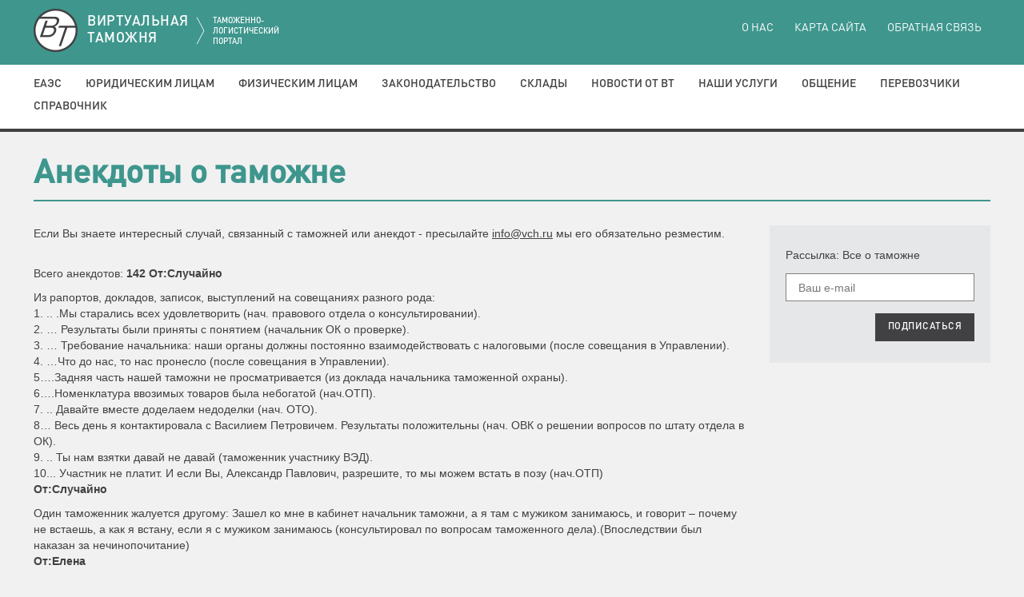

--- FILE ---
content_type: text/html; charset=utf-8
request_url: http://wap.vch.ru/anekdoty_o_tamoghne.html
body_size: 9169
content:

<!DOCTYPE html>
<html lang="ru-RU">
<head>
    
<meta charset="utf-8">
<meta http-equiv="X-UA-Compatible" content="IE=edge">
<meta name="viewport" content="width=device-width, initial-scale=1">
<base href="http://wap.vch.ru" />

<meta name="keywords" content="" />
<meta name="description" content="" />
<title>Анекдоты о таможне</title>

<link rel="apple-touch-icon" sizes="180x180" href="/apple-touch-icon.png">
<link rel="icon" type="image/png" sizes="32x32" href="/favicon-32x32.png">
<link rel="icon" type="image/png" sizes="16x16" href="/favicon-16x16.png">
<link rel="manifest" href="/site.webmanifest">
<link rel="mask-icon" href="/safari-pinned-tab.svg" color="#3e968d">
<meta name="msapplication-TileColor" content="#3e968d">
<meta name="theme-color" content="#ffffff">

<link rel="stylesheet" href="client_side/components/fancybox/jquery.fancybox.css" type="text/css" media="screen" />
<link href="client_side/css/styles.css" rel="stylesheet"><!--[if lt IE 9]>
<script src="https://oss.maxcdn.com/libs/html5shiv/3.7.0/html5shiv.js"></script>
<script src="https://oss.maxcdn.com/libs/respond.js/1.4.2/respond.min.js"></script><![endif]-->
<!-- saved from url=(0014)about:internet--></head>
<body class="noJS">
<!--Begin BANNER-->
<!--End BANNER-->
<!--Begin HEADER-->
<header id="header" class="header">
    <div class="container-fluid" id="headerLogoContainer">

    <div id="headerLogo">
        <a href="http://wap.vch.ru" class="logo"></a>

        <h1 class="header-heading">ВИРТУАЛЬНАЯ<br>ТАМОЖНЯ
            <small>ТАМОЖЕННО-ЛОГИСТИЧЕСКИЙ ПОРТАЛ</small>
        </h1>
    </div>

</div>

<div class="stripes">
    <span class="stripes-line"></span>
    <span class="stripes-line"></span>
    <span class="stripes-line"></span>
</div>


<nav role="navigation" class="header-nav">

    
<div class="header-nav-top">
    <div class="container-fluid">
        <ul class="header-nav-top-list list-unstyled">
            
<li class="header-nav-top-item"><a href="o_nas.html">О нас</a></li>
<li class="header-nav-top-item"><a href="karta_saita.html">Карта сайта</a></li>
<li class="header-nav-top-item"><a href="obratnaya_svyaz.html">Обратная связь</a></li>        </ul>
    </div>
</div>
    
    <div class="header-nav-main">
        <div class="container-fluid">
            <ul class="header-nav-main-list list-unstyled">
                
<li data-submenu="#submenu-8" class="header-nav-main-item dropdown"><a href="tamoghennyi_soyuz.html">ЕАЭС</a></li>
<li data-submenu="#submenu-15" class="header-nav-main-item dropdown"><a href="yuridicheskim_lizam.html">Юридическим лицам</a></li>
<li data-submenu="#submenu-29" class="header-nav-main-item dropdown"><a href="fizicheskim_lizam.html">Физическим лицам</a></li>
<li data-submenu="#submenu-38" class="header-nav-main-item dropdown"><a href="zakonodatelstvo.html">Законодательство</a></li>
<li data-submenu="#submenu-43" class="header-nav-main-item dropdown"><a href="sklady.html">Склады</a></li>
<li data-submenu="#submenu-48" class="header-nav-main-item dropdown"><a href="novosti_ot_vt.html">Новости от ВТ</a></li>
<li data-submenu="#submenu-49" class="header-nav-main-item dropdown"><a href="naschi_uslugi.html">Наши услуги</a></li>
<li data-submenu="#submenu-54" class="header-nav-main-item dropdown"><a href="obschenie.html">Общение</a></li>
<li data-submenu="#submenu-60" class="header-nav-main-item dropdown"><a href="perevozchiki.html">Перевозчики</a></li>
<li data-submenu="#submenu-68" class="header-nav-main-item dropdown"><a href="spravochnik.html">Справочник</a></li>            </ul>
        </div>
    </div>


<div id="submenu-8" class="header-nav-submenu">
    <div class="header-nav-submenu-heading">ЕАЭС</div>
    <div class="container-fluid">
        <ul class="header-nav-submenu-list list-unstyled">
            
<li class="header-nav-submenu-item"><a href="gosudarstvennye_organy_stran_tamoghennogo_soyuza.html">Таможенные органы стран ЕАЭС</a></li>
<li class="header-nav-submenu-item"><a href="meghdunarodnye_standarty_tamoghennogo_regulirovaniya.html">Международные стандарты таможенного регулирования</a></li>
<li class="header-nav-submenu-item"><a href="spravochnik_tamoghennogo_soyuza.html">Справочник Таможенного Союза</a></li>
<li class="header-nav-submenu-item"><a href="tamoghennyi_kodeks_tamoghennogo_soyuza.html">Таможенный кодекс ЕАЭС</a></li>
<li class="header-nav-submenu-item"><a href="edinyi_tamoghennyi_tarif_tamoghennogo_soyuza_ett.html">Единый таможенный тариф Таможенного Союза (ЕТТ)</a></li>        </ul>
    </div>
</div>
<div id="submenu-15" class="header-nav-submenu">
    <div class="header-nav-submenu-heading">Юридическим лицам</div>
    <div class="container-fluid">
        <ul class="header-nav-submenu-list list-unstyled">
            
<li class="header-nav-submenu-item"><a href="administrativnye_pravonaruscheniya.html">Административные правонарушения</a></li>
<li class="header-nav-submenu-item"><a href="vneschnetorgovye_kontrakty.html">Внешнеторговые контракты</a></li>
<li class="header-nav-submenu-item"><a href="deyatelnost_v_oblasti_tamoghennogo_dela.html">Деятельность в области таможенного дела</a></li>
<li class="header-nav-submenu-item"><a href="tamoghennaya_stoimost.html">Таможенная стоимость</a></li>
<li class="header-nav-submenu-item"><a href="tamoghennoe_oformlenie.html">Таможенное оформление</a></li>
<li class="header-nav-submenu-item"><a href="tamoghennyi_kontrol.html">Таможенный контроль</a></li>
<li class="header-nav-submenu-item"><a href="tamoghennye_plateghi.html">Таможенные платежи</a></li>
<li class="header-nav-submenu-item"><a href="tamoghennye_prozedury.html">Таможенные процедуры</a></li>
<li class="header-nav-submenu-item"><a href="tn_ved_ts.html">ТН ВЭД ЕАЭС</a></li>        </ul>
    </div>
</div>
<div id="submenu-29" class="header-nav-submenu">
    <div class="header-nav-submenu-heading">Физическим лицам</div>
    <div class="container-fluid">
        <ul class="header-nav-submenu-list list-unstyled">
            
<li class="header-nav-submenu-item"><a href="avtomobili.html">Автомобили</a></li>
<li class="header-nav-submenu-item"><a href="valyuta.html">Валюта</a></li>
<li class="header-nav-submenu-item"><a href="kulturnye_zennosti.html">Культурные ценности</a></li>
<li class="header-nav-submenu-item"><a href="o_vremennom_vvoze_transportnyh_sredstvah_fizicheskimi_lizami.html">О временном ввозе транспортных средствах физическими лицами</a></li>
<li class="header-nav-submenu-item"><a href="peremeschenie_tovarov_i_transportnyh_sredstv_fizicheskimi_lizami.html">Перемещение товаров и транспортных средств физическими лицами</a></li>
<li class="header-nav-submenu-item"><a href="tamoghennoe_oformlenie_meghdunarodnyh_pochtovyh_otpravlenii.html">Таможенное оформление международных почтовых отправлений</a></li>
<li class="header-nav-submenu-item"><a href="turistam.html">Электронный бланк пассажирской таможенной декларации</a></li>        </ul>
    </div>
</div>
<div id="submenu-38" class="header-nav-submenu">
    <div class="header-nav-submenu-heading">Законодательство</div>
    <div class="container-fluid">
        <ul class="header-nav-submenu-list list-unstyled">
            
<li class="header-nav-submenu-item"><a href="zakon_o_tamoghennom_tarife.html">Закон о таможенном тарифе</a></li>
<li class="header-nav-submenu-item"><a href="/normativeDoc/list">Нормативные правовые документы в сфере таможенного дела</a></li>
<li class="header-nav-submenu-item"><a href="/normativeDoc/search">Поиск по базе нормативных документов</a></li>        </ul>
    </div>
</div>
<div id="submenu-43" class="header-nav-submenu">
    <div class="header-nav-submenu-heading">Склады</div>
    <div class="container-fluid">
        <ul class="header-nav-submenu-list list-unstyled">
            
<li class="header-nav-submenu-item"><a href="tamoghennye_sklady.html">Таможенные склады</a></li>
<li class="header-nav-submenu-item"><a href="sklady_vremennogo_hraneniya.html">Склады временного хранения</a></li>
<li class="header-nav-submenu-item"><a href="svh_tamoghennyh_organov.html">СВХ таможенных органов</a></li>        </ul>
    </div>
</div>
<div id="submenu-48" class="header-nav-submenu">
    <div class="header-nav-submenu-heading">Новости от ВТ</div>
    <div class="container-fluid">
        <ul class="header-nav-submenu-list list-unstyled">
            <li class="header-nav-submenu-item"><a href="/event/category/111.html">Новости таможни</a></li><li class="header-nav-submenu-item"><a href="/event/category/112.html">Новости ВЭД</a></li><li class="header-nav-submenu-item"><a href="/event/category/114.html">Анонсы и обзоры прессы</a></li><li class="header-nav-submenu-item"><a href="/event/category/115.html">Новости логистики</a></li><li class="header-nav-submenu-item"><a href="/event/category/116.html">Таможенный практикум</a></li><li class="header-nav-submenu-item"><a href="/event/category/117.html">Новости ЕАЭС</a></li><li class="header-nav-submenu-item"><a href="/event/category/118.html">Криминал</a></li>        </ul>
    </div>
</div>
<div id="submenu-49" class="header-nav-submenu">
    <div class="header-nav-submenu-heading">Наши услуги</div>
    <div class="container-fluid">
        <ul class="header-nav-submenu-list list-unstyled">
            
<li class="header-nav-submenu-item"><a href="podpisatsya_na_rassylku_ot_vt.html">Подписаться на рассылку от "ВТ"</a></li>
<li class="header-nav-submenu-item"><a href="https://www.alta.ru/ed/">Электронное декларирование через Интернет</a></li>        </ul>
    </div>
</div>
<div id="submenu-54" class="header-nav-submenu">
    <div class="header-nav-submenu-heading">Общение</div>
    <div class="container-fluid">
        <ul class="header-nav-submenu-list list-unstyled">
            
<li class="header-nav-submenu-item"><a href="anekdoty_o_tamoghne.html">Анекдоты о таможне</a></li>
<li class="header-nav-submenu-item"><a href="interaktivnyi_opros.html">Интерактивный опрос</a></li>        </ul>
    </div>
</div>
<div id="submenu-60" class="header-nav-submenu">
    <div class="header-nav-submenu-heading">Перевозчики</div>
    <div class="container-fluid">
        <ul class="header-nav-submenu-list list-unstyled">
            
<li class="header-nav-submenu-item"><a href="gheleznodoroghnye_perevozchiki.html">Железнодорожные перевозчики</a></li>
<li class="header-nav-submenu-item"><a href="avtomobilnye_perevozchiki.html">Автомобильные перевозчики</a></li>
<li class="header-nav-submenu-item"><a href="aviaperevozchiki.html">Авиаперевозчики</a></li>
<li class="header-nav-submenu-item"><a href="morskie_perevozchiki.html">Морские перевозчики</a></li>
<li class="header-nav-submenu-item"><a href="ekspress_-_perevozchiki.html">Экспресс - перевозчики</a></li>
<li class="header-nav-submenu-item"><a href="perevozchiki_naruschiteli.html">Перевозчики нарушители</a></li>        </ul>
    </div>
</div>
<div id="submenu-68" class="header-nav-submenu">
    <div class="header-nav-submenu-heading">Справочник</div>
    <div class="container-fluid">
        <ul class="header-nav-submenu-list list-unstyled">
            
<li class="header-nav-submenu-item"><a href="web_kamery_v_punktah_propuska.html">Web камеры в пунктах пропуска</a></li>
<li class="header-nav-submenu-item"><a href="http://vch.ru/normativeDoc/ob_utverghdenii_edinoi_tovarnoi_nomenklatury_vneschneekonomicheskoi_deyatelnosti_tamoghennogo_soyuza_i_edinogo_tamoghennogo_tarifa_tamoghennogo_soyuza.html">ТН ВЭД</a></li>
<li class="header-nav-submenu-item"><a href="http://alta.ru/poyasnenia/">Пояснения к ТН ВЭД</a></li>
<li class="header-nav-submenu-item"><a href="http://www.alta.ru/tik/">Товары и коды online</a></li>
<li class="header-nav-submenu-item"><a href="stavki_vyvoznyh_tamoghennyh_poschlin.html">Ставки вывозных таможенных пошлин</a></li>
<li class="header-nav-submenu-item"><a href="stavki_vvoznyh_tamoghennyh_poschlin.html">Ставки ввозных таможенных пошлин</a></li>
<li class="header-nav-submenu-item"><a href="http://www.alta.ru/tam/">Пункты пропуска</a></li>
<li class="header-nav-submenu-item"><a href="regiony_deyatelnosti_i_mesta_nahoghdeniya_tamoghennyh_postov.html">Регионы деятельности и места нахождения таможенных постов</a></li>
<li class="header-nav-submenu-item"><a href="reestry.html">Реестры</a></li>
<li class="header-nav-submenu-item"><a href="informaziya_o_normah_provoza_tovarov_ne_oblagaemyh_tamoghennymi_plateghami_vo_vremya_peresecheniya_graniz_razlichnyh_gosudarstv.html">Информация о нормах провоза товаров, не облагаемых таможенными платежами во время пересечения границ различных государств</a></li>
<li class="header-nav-submenu-item"><a href="koordinaty_tamoghennyh_slughb_mira.html">Координаты таможенных служб мира</a></li>
<li class="header-nav-submenu-item"><a href="tamoghennyi_reestr_obektov_intellektualnoi_sobstvennosti.html">Таможенный реестр объектов интеллектуальной собственности</a></li>
<li class="header-nav-submenu-item"><a href="magaziny_besposchlinnoi_torgovli.html">Магазины беспошлинной торговли</a></li>
<li class="header-nav-submenu-item"><a href="ves_upakovki.html">Вес упаковки</a></li>
<li class="header-nav-submenu-item"><a href="vvozvyvoz_othodov_na_territoriyu_rf.html">Ввоз(вывоз) отходов на территорию РФ</a></li>
<li class="header-nav-submenu-item"><a href="zifrovye_i_bukvennye_kody_valyut_mira.html">Цифровые и буквенные коды валют мира</a></li>        </ul>
    </div>
</div>
    
</nav>
</header>
<!--End HEADER-->
<div class="container-fluid">
    <div class="row">
        <!--Begin CONTENT-->
        <section role="main" class="content col-xs-12">
            <h1 class="content-heading">Анекдоты о таможне</h1>
            <div class="row">
                <div class="col-xs-12 col-sm-9">
                    <p>
	  Если Вы знаете интересный случай, связанный с таможней или анекдот - пресылайте <a href="mailto:info@vch.ru">info@vch.ru</a> мы его обязательно резместим.
</p>
<p>
	<br />
	 Всего анекдотов: <font><strong>142</strong></font> <strong>От:</strong><font><strong>Случайно</strong></font>
</p>
<p>
	 Из рапортов, докладов, записок, выступлений на совещаниях разного рода:<br />
	 1. .. .Мы старались всех удовлетворить (нач. правового отдела о консультировании).<br />
	 2. … Результаты были приняты с понятием (начальник ОК о проверке).<br />
	 3. … Требование начальника: наши органы должны постоянно взаимодействовать с налоговыми (после совещания в Управлении).<br />
	 4. …Что до нас, то нас пронесло (после совещания в Управлении).<br />
	 5….Задняя часть нашей таможни не просматривается (из доклада начальника таможенной охраны).<br />
	 6….Номенклатура ввозимых товаров была небогатой (нач.ОТП).<br />
	 7. .. Давайте вместе доделаем недоделки (нач. ОТО).<br />
	 8… Весь день я контактировала с Василием Петровичем. Результаты положительны (нач. ОВК о решении вопросов по штату отдела в ОК).<br />
	 9. .. Ты нам взятки давай не давай (таможенник участнику ВЭД).<br />
	 10... Участник не платит. И если Вы, Александр Павлович, разрешите, то мы можем встать в позу (нач.ОТП)  <br /><strong>От:</strong><font><strong>Случайно</strong></font>
</p>
<p>
	 Один таможенник жалуется другому: Зашел ко мне в кабинет начальник таможни, а я там с мужиком занимаюсь, и говорит – почему не встаешь, а как я встану, если я с мужиком занимаюсь (консультировал по вопросам таможенного дела).(Впоследствии был наказан за нечинопочитание)  <br /><strong>От:</strong><font><strong>Елена</strong></font>
</p>
<p>
	 Брокер молодому дежурному по отделу оформления: - Начальник отдела не приходил? - Нет. - Если придет срочно сообщи мне. И так несколько раз. В грузовой отдел заходит начальник. Дежурный: - Ты что-ль начальник грузового отдела? - Hу я. - Ты где чмо ходишь? Тебя брокер уже два часа ищет!  <br /><strong>От:</strong><font><strong>Елена</strong></font>
</p>
<p>
	 Разговор двух брокеров: - Моя собака напоминает мне нашего таможенного инспектора. - ??? - Постоянно что-то роет, при этом смотрит на меня умными глазами и ничего не может объяснить.  <br /><strong>От:</strong><font><strong>Елена</strong></font>
</p>
<p>
	 После напряженного рабочего дня сотрудник отдела товарной номенклатуры таможни звонит домой: - Але, Люсь, это я. Да - да, заканчиваю уже. Слушай, Люсь, разогрей к моему приходу 160249110. Только не на 151190, ты же знаешь, я его терпеть не могу, а на 151201. Деньги? Какие деньги? Мы хоть и номенклатура, но товарная. Ладно, Люсь, я пошел. Мне еще мой 8703 полчаса греть надо  <br /><strong>От:</strong><font><strong>Елена</strong></font>
</p>
<p>
	 Объявление на таможне в Шереметьево - 2: "Добровольное признание существенно облегчит ваш багаж"  <br /><strong>От:</strong><font><strong>Елена</strong></font>
</p>
<p>
	 Из акта там.досмотра при описании прессматериала из стекловолокна: "Обнаружен материал типа лапши Мивина" <br /><strong>От:</strong><font><strong>Елена</strong></font>
</p>
<p>
	 Быль. Санкт-Петербург.Таможенный пост. В комнату к декларантам входит азербайджанец:-Дэвушки!Где таможня? - Прямо по коридору. - Нэт, мне нужна азербайджанская таможня. - Она-в Азербайджане. - А филиал нашей таможни здесь есть? Мне со своими проще договориться...  <br /><strong>От:</strong><font><strong>Елена</strong></font>
</p>
<p>
	 ЗАПИСЬ В 31 ГРАФЕ: ПЛАТЬЕ СВАДЕБНОЕ, ЖЕНСКОЕ!!!!!!!!  <br /><strong>От:</strong><font><strong>Елена</strong></font>
</p>
<p>
	 Быль: На Грузовом посту украинской таможни идет празднование 8 Марта. Инспектора шутят относительно того, что последний с кем надо чокаться рюмкой должна быть женщина. Молодой инспектор, проработавший 2 месяца, тянется своей рюмкой к женщине-испектору: «Елена Александровна, давайте я с Вами, как с последней женщиной…».  <br /><strong>От:</strong><font><strong>Santo</strong></font>
</p>
<p>
	 Случай из жизни. Участник ВЭД везет одежду через границу, таможенники, ознакомившись с документами, решили уточнить некоторые данные. А конкретно они запросили "размер бедер у женских платьев"  <br /><strong>От:</strong><font><strong>Иванов</strong></font>
</p>
<p>
	 Удивительное рядом. Таможенник Петров, просто закрыв глаза, заработал 25 тысяч долларов.  <br /><strong>От:</strong><font><strong>Дмитрий</strong></font>
</p>
<p>
	 Он (читает вслух): - Руки медленно от груди переходят на плечи, далее вниз по позвоночнику скользят по спине к бедрам, плавно переходят на живот... Она: - Милый, это что, Камасутра? - Нет, инструкция по таможенному досмотру…  <br /><strong>От:</strong><font><strong>Дмитрий </strong></font>
</p>
<p>
	 Таможня: - Уважаемый, а вы кто?- Джжигит!- Паспорт, пожалуйста... Простите, но тут написано "джедай"... - Сюш, дарагой ызвыни, эта загранпаспорт…  <br /><strong>От:</strong><font><strong>wert</strong></font>
</p>
<p>
	 пару месяцев назад заказал кожаный чехол для своего нового налодонника из Европы через интернет. Доставку предложили на выбор несколькими почтовыми службами, типа Ди-ейч-эла. Выбрал Федекс - у него была самая дешевая доставка. Как оказалось - зря! Пословица "скупой платит дважды" действует не только в России. Через месяц после покупки я начал позванивать в российское отделение Федекса и выражать неудовольствие столь долгим сроком доставки. Версий того, почему посылка до сих пор не доставлена, я выслушал массу - от "посылка еще в пути" до "а разве вам ее еще не доставили?". Когда все возможные версии были исчерпаны и сотрудницам ресепшена пришлось дать мне прямой секретный (конечно секретный!) номер телефона начальника клиентского отдела, я услышал последнюю версию, достойную войти в репертуар Михаила Задорнова. Мне сказали буквально следующее: - Мы не можем разыскать вашу посылку. Наверное ее таможенники во время досмотра украли. Вы ведь понимаете, что это форс-мажор?
</p>                </div>
                <!--Begin SIDEBAR-->
                <section id="banners" role="complementary" class="sidebar hidden-xs col-sm-3">
                    
                    <div class="sidebar-block subscribe hidden-xs">
    <form role="form" action="http://subscribe.ru/member/quick" target="_blank">
        <div class="subscribe-title">Рассылка: Все о таможне</div>
        <div class="form-group">
            <input type="hidden" name="grp" value="law.russia.customhouse">
            <input type="hidden" name="src" value="site_list">
            <input type="hidden" name="ga_law.russia.customhouse" value="h">
            <label for="subscribe-email" class="sr-only"></label>
            <input type="email" id="subscribe-email" placeholder="Ваш e-mail" class="form-control input-lg" required="required" name="email">
        </div>
        <button type="submit" class="btn btn-lg">ПОДПИСАТЬСЯ</button>
    </form>
</div>                </section>
                <!--End SIDEBAR-->
            </div>
        </section>
        <!--End CONTENT-->
    </div>
</div>
<!--Begin FOOTER-->
<footer class="footer">
    <a href="#header" class="btn btn-primary footer-btn">НАВЕРХ</a>
    <a href="#header" class="btn btn-primary footer-btn">НАВЕРХ</a>
<div class="container-fluid">
    <div class="row">
        <div class="col-xs-12 col-sm-4">

            <p class="copyright">&copy; 1998-2026                г. «Виртуальная таможня»</p>


            <div role="search" class="search" id="search">
                <form role="form" method="get" action="http://ya.vch.ru/vch/">
                    <div class="form-group">
                        <div class="input-group">
                            <input type="search" class="form-control" name="text" maxlength="255">
                            <input type="hidden" name="lang" value="rus">
                        <span class="input-group-btn">
                            <button type="submit" class="btn" name="find"></button>
                        </span>
                        </div>
                    </div>
                </form>
            </div>
        </div>

        <div class="col-xs-12 col-sm-4">
            <div class="footer-counters hidden-xs">
                <!-- <a href="http://yandex.ru/cy?base=0&amp;host=vch.ru"><img src="http://www.yandex.ru/cycounter?vch.ru" width="88" height="31" alt="Яндекс цитирования" border="0" /></a> -->

			<!--LiveInternet counter-->
            <!-- <script language="JavaScript"> -->
				<!--
				document.write('<a href="http://www.liveinternet.ru/click" '+
				'target=_blank><img src="http://counter.yadro.ru/hit?t26.6;r'+
				escape(document.referrer)+((typeof(screen)=='undefined')?'':
				';s'+screen.width+'*'+screen.height+'*'+(screen.colorDepth?
				screen.colorDepth:screen.pixelDepth))+';'+Math.random()+
				'" alt="liveinternet.ru: показано число посетителей за сегодн\я" '+
				'border=0 width=88 height=15></a>')
				//-->
            <!-- </script> -->
            <!--/LiveInternet-->
       <!-- begin of Top100 code -->
<!-- <script id="top100Counter" type="text/javascript" src="http://counter.rambler.ru/top100.jcn?1178297"></script><noscript><img src="http://counter.rambler.ru/top100.cnt?1178297" alt="" width="1" height="1" border="0"/></noscript> -->
<!-- end of Top100 code -->
<!-- begin of Top100 logo -->
<!-- <a href="http://top100.rambler.ru/home?id=1178297" target="_blank"><img src="http://top100-images.rambler.ru/top100/banner-88x31-rambler-gray2.gif" alt="Rambler's Top100" width="88" height="31" border="0" /></a> -->
<!-- end of Top100 logo -->
<!-- <script type="text/javascript">
var gaJsHost = (("https:" == document.location.protocol) ? "https://ssl." : "http://www.");
document.write(unescape("%3Cscript src='" + gaJsHost + "google-analytics.com/ga.js' type='text/javascript'%3E%3C/script%3E"));
</script>
<script type="text/javascript">
try {
var pageTracker = _gat._getTracker("UA-12780393-1");
pageTracker._trackPageview();
} catch(err) {}</script> -->
       <!-- </div>
            <p>Cделано в <a href="http://k2d.ru/">Creative Agency <strong>k2d</strong></a></p>
        </div> -->
    </div>
</div>
<div class="col-sm-4 hidden-xs">
    <p>При использовании любого материала с данного сайта ссылка на сайт Виртуальная таможня обязательна.</p>
</div>

<!-- Yandex.Metrika counter -->
<script type="text/javascript">
    (function (d, w, c) {
        (w[c] = w[c] || []).push(function() {
            try {
                w.yaCounter44299529 = new Ya.Metrika({
                    id:44299529,
                    clickmap:true,
                    trackLinks:true,
                    accurateTrackBounce:true
                });
            } catch(e) { }
        });

        var n = d.getElementsByTagName("script")[0],
            s = d.createElement("script"),
            f = function () { n.parentNode.insertBefore(s, n); };
        s.type = "text/javascript";
        s.async = true;
        s.src = "https://mc.yandex.ru/metrika/watch.js";

        if (w.opera == "[object Opera]") {
            d.addEventListener("DOMContentLoaded", f, false);
        } else { f(); }
    })(document, window, "yandex_metrika_callbacks");
</script>
<noscript><div><img src="https://mc.yandex.ru/watch/44299529" style="position:absolute; left:-9999px;" alt="" /></div></noscript>
<!-- /Yandex.Metrika counter -->
</footer>
<!--End FOOTER-->
<script src="client_side/components/jquery/dist/jquery.min.js"></script>
<script type="text/javascript" src="client_side/components/fancybox/jquery.fancybox.pack.js"></script>
<script type="text/javascript" src="client_side/components/fancybox/jquery.fancyboxbox.transitions.js"></script>
<script src="client_side/js/main.js"></script></body>
</html>